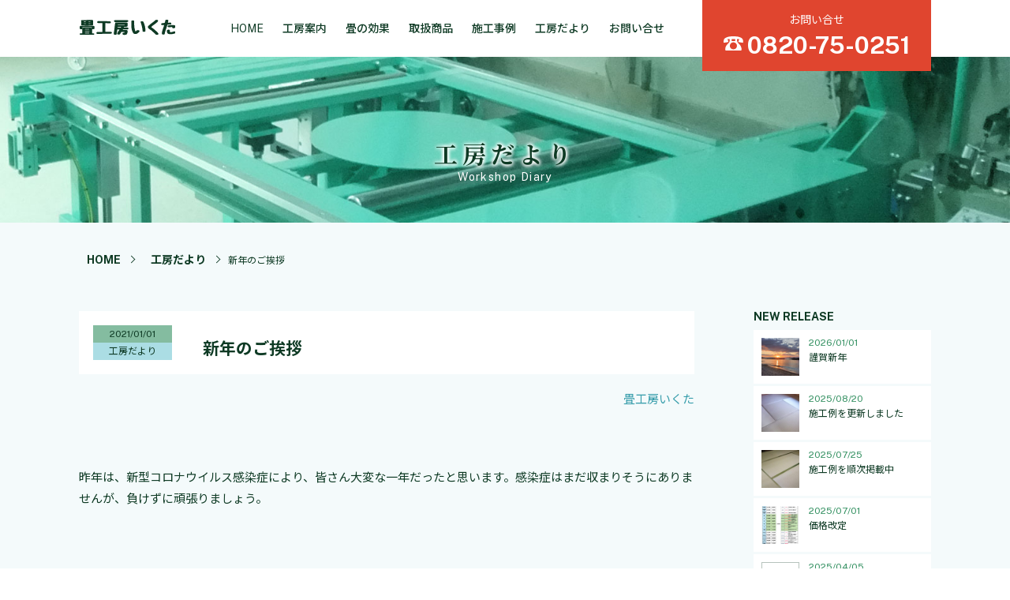

--- FILE ---
content_type: text/html; charset=UTF-8
request_url: https://tatamikoubou-ikuta.com/diary/665/
body_size: 13173
content:
<!DOCTYPE html>
<html lang="ja" prefix="og: http://ogp.me/ns#">
  <head>
    <meta http-equiv="X-UA-Compatible" content="IE=edge,chrome=1">
    <meta name="format-detection" content="telephone=no">
    <meta charset="UTF-8" />
    <title>新年のご挨拶 | 畳工房いくた</title>
    <meta name="description" content="山口県周防大島町にて、創業50年を超える老舗の畳店です。見積もり相談・家具の移動は無料で行っていますので、お気軽にご相談ください">
    <meta name="keywords" content="">
    <link rel="shortcut icon" href="https://tatamikoubou-ikuta.com/ikuta/wp-content/themes/ikuta/images/favicon.ico" />
    <link rel="stylesheet" type="text/css" media="all" href="https://tatamikoubou-ikuta.com/ikuta/wp-content/themes/ikuta/style.css?ver01" />
    <script language="JavaScript" type="text/javascript" src="https://tatamikoubou-ikuta.com/ikuta/wp-content/themes/ikuta/script/jquery.min.js"></script>
    <script language="JavaScript" type="text/javascript" src="https://tatamikoubou-ikuta.com/ikuta/wp-content/themes/ikuta/script/jquery.bxslider.js"></script>
    <script language="JavaScript" type="text/javascript" src="https://tatamikoubou-ikuta.com/ikuta/wp-content/themes/ikuta/script/lightbox.min.js"></script>
    <script language="JavaScript" type="text/javascript" src="https://tatamikoubou-ikuta.com/ikuta/wp-content/themes/ikuta/script/functions.js"></script>
<!-- facebook OGP -->
    <meta property="og:title" content="新年のご挨拶" />
    <meta property="og:type" content="article" />
    <meta property="og:url" content="https://tatamikoubou-ikuta.com/diary/665/" />
    <meta property="og:description" content="昨年は、新型コロナウイルス感染症により、皆さん大変な一年だったと思います。感染症はまだ収まりそうにありませんが、負けずに頑張りましょう。 畳一枚一枚、心を込めて作ってまいります。本年も宜しくお願いいたします。 　　　　　 [&#8230;]" />
    <meta property="og:site_name" content="畳工房いくた" />
    <meta property="og:image" content="https://tatamikoubou-ikuta.com/og/index.jpg" />
    <meta property="og:locale" content="ja_JP" />
  </head>
<!-- header -->
  <body class="common">
    <div class="wrapper">
      <header>
        <div class="navbody">
          <div class="inner">
            <h1><img src="https://tatamikoubou-ikuta.com/ikuta/wp-content/themes/ikuta/images/logo.svg" alt="畳工房いくた" /><span>畳工房いくた</span></h1>
<!-- nav -->
            <nav>
              <ul>
                <li><a href="https://tatamikoubou-ikuta.com">HOME</a></li>
                <li>
                  <a href="https://tatamikoubou-ikuta.com/about/">工房案内</a>
                </li>
                <li>
                  <a href="https://tatamikoubou-ikuta.com/tatami/">畳の効果</a>
                </li>
                <li>
                  <a href="https://tatamikoubou-ikuta.com/items/">取扱商品</a>
                </li>
                <li>
                  <a href="https://tatamikoubou-ikuta.com/works">施工事例</a>
                </li>
                <li>
                  <a href="https://tatamikoubou-ikuta.com/diary/">工房だより</a>
                </li>
                <li><a href="JavaScript:mail_to()">お問い合せ</a></li>
              </ul>
            </nav>
<!-- end_nav -->
            <div class="head_tel">
              <p>お問い合せ
                <span>0820-75-0251</span>
              </p>
            </div>
          </div>
        </div>
        <div class="header_img">
          <img src="https://tatamikoubou-ikuta.com/ikuta/wp-content/uploads/cat_img.jpg" alt="新年のご挨拶" />
            <h2>工房だより<span>Workshop Diary</span></h2>
        </div>
      </header>

<!-- wrap -->
      <div class="wrap">
<!-- inner -->
        <div class="inner">
          <div id="breadcrumb" class="clearfix"><ul><li><a href="https://tatamikoubou-ikuta.com">HOME</a></li><li><a href="https://tatamikoubou-ikuta.com/diary/">工房だより</a></li><li>新年のご挨拶</li></ul></div>
<!-- postbody -->
        <div class="postbody">
          <div class="post">
            <div class="post_tit">
              <p><span>2021/01/01</span>
                <span><a href="https://tatamikoubou-ikuta.com/diary/" rel="category tag">工房だより</a></span>
              </p>
              <h3>新年のご挨拶</h3>
            </div>
            <p class="author">畳工房いくた</p>
            
<p>昨年は、新型コロナウイルス感染症により、皆さん大変な一年だったと思います。感染症はまだ収まりそうにありませんが、負けずに頑張りましょう。</p>



<p></p>



<p></p>



<p>畳一枚一枚、心を込めて作ってまいります。本年も宜しくお願いいたします。</p>



<figure class="wp-block-image size-large is-resized"><img fetchpriority="high" decoding="async" src="/ikuta/wp-content/uploads/DSC_1013.jpg" alt="" class="wp-image-668" width="538" height="404"/></figure>



<p>　　　　　　</p>



<p>   　　　　　皆様の健康とご多幸をお祈りしております。</p>
<br class="clear" />
          </div>
          <div class="wp-pagenavi">
                      </div>
        </div>
<!-- end_postbody -->
<!-- sidebar -->
        <div class="sidebar">
            <h4>NEW RELEASE</h4>
            <ul class="news">
            <li><img src="https://tatamikoubou-ikuta.com/ikuta/wp-content/uploads/20260101_0724241-240x240.jpg" />              <p><span>2026/01/01</span>
                <a href="https://tatamikoubou-ikuta.com/diary/1639/">謹賀新年</a></p>
            </li>
            <li><img src="https://tatamikoubou-ikuta.com/ikuta/wp-content/uploads/DSC_4063-1-240x240.jpg" />              <p><span>2025/08/20</span>
                <a href="https://tatamikoubou-ikuta.com/diary/1604/">施工例を更新しました</a></p>
            </li>
            <li><img src="https://tatamikoubou-ikuta.com/ikuta/wp-content/uploads/DSC_3995-240x240.jpg" />              <p><span>2025/07/25</span>
                <a href="https://tatamikoubou-ikuta.com/diary/1601/">施工例を順次掲載中</a></p>
            </li>
            <li><img src="https://tatamikoubou-ikuta.com/ikuta/wp-content/uploads/1750-240x240.jpg" />              <p><span>2025/07/01</span>
                <a href="https://tatamikoubou-ikuta.com/diary/information/1621/">価格改定</a></p>
            </li>
            <li><div></div>              <p><span>2025/04/05</span>
                <a href="https://tatamikoubou-ikuta.com/diary/1599/">施工例を追加しました</a></p>
            </li>
            <li><img src="https://tatamikoubou-ikuta.com/ikuta/wp-content/uploads/DSC_3745-240x240.jpg" />              <p><span>2025/03/10</span>
                <a href="https://tatamikoubou-ikuta.com/diary/1593/">施工例です</a></p>
            </li>
            <li><img src="https://tatamikoubou-ikuta.com/ikuta/wp-content/uploads/DSC_3655-240x240.jpg" />              <p><span>2025/01/15</span>
                <a href="https://tatamikoubou-ikuta.com/diary/1589/">施工例を追加しました</a></p>
            </li>
            <li><img src="https://tatamikoubou-ikuta.com/ikuta/wp-content/uploads/DSC_3559-1-240x240.jpg" />              <p><span>2024/12/10</span>
                <a href="https://tatamikoubou-ikuta.com/diary/1470/">施工例です</a></p>
            </li>
            <li><img src="https://tatamikoubou-ikuta.com/ikuta/wp-content/uploads/DSC_3357-240x240.jpg" />              <p><span>2024/11/25</span>
                <a href="https://tatamikoubou-ikuta.com/diary/1464/">施工例です</a></p>
            </li>
            <li><div></div>              <p><span>2024/10/10</span>
                <a href="https://tatamikoubou-ikuta.com/diary/1454/">施工例を追加しています</a></p>
            </li>
            </ul>
            <h4>CATEGORY</h4>
            <ul>
              	<li class="cat-item cat-item-7"><a href="https://tatamikoubou-ikuta.com/diary/information/">お知らせ</a> (36)
</li>
            </ul>
            <h4>ARCHIVES</h4>
            <ul>
              	<li><a href='https://tatamikoubou-ikuta.com/date/2026/01/'>2026年1月</a>&nbsp;(1)</li>
	<li><a href='https://tatamikoubou-ikuta.com/date/2025/08/'>2025年8月</a>&nbsp;(1)</li>
	<li><a href='https://tatamikoubou-ikuta.com/date/2025/07/'>2025年7月</a>&nbsp;(2)</li>
	<li><a href='https://tatamikoubou-ikuta.com/date/2025/04/'>2025年4月</a>&nbsp;(1)</li>
	<li><a href='https://tatamikoubou-ikuta.com/date/2025/03/'>2025年3月</a>&nbsp;(1)</li>
	<li><a href='https://tatamikoubou-ikuta.com/date/2025/01/'>2025年1月</a>&nbsp;(1)</li>
	<li><a href='https://tatamikoubou-ikuta.com/date/2024/12/'>2024年12月</a>&nbsp;(1)</li>
	<li><a href='https://tatamikoubou-ikuta.com/date/2024/11/'>2024年11月</a>&nbsp;(1)</li>
	<li><a href='https://tatamikoubou-ikuta.com/date/2024/10/'>2024年10月</a>&nbsp;(1)</li>
	<li><a href='https://tatamikoubou-ikuta.com/date/2024/09/'>2024年9月</a>&nbsp;(1)</li>
	<li><a href='https://tatamikoubou-ikuta.com/date/2024/08/'>2024年8月</a>&nbsp;(1)</li>
	<li><a href='https://tatamikoubou-ikuta.com/date/2024/07/'>2024年7月</a>&nbsp;(1)</li>
	<li><a href='https://tatamikoubou-ikuta.com/date/2024/05/'>2024年5月</a>&nbsp;(1)</li>
	<li><a href='https://tatamikoubou-ikuta.com/date/2024/03/'>2024年3月</a>&nbsp;(1)</li>
	<li><a href='https://tatamikoubou-ikuta.com/date/2024/01/'>2024年1月</a>&nbsp;(2)</li>
	<li><a href='https://tatamikoubou-ikuta.com/date/2023/12/'>2023年12月</a>&nbsp;(1)</li>
	<li><a href='https://tatamikoubou-ikuta.com/date/2023/11/'>2023年11月</a>&nbsp;(1)</li>
	<li><a href='https://tatamikoubou-ikuta.com/date/2023/09/'>2023年9月</a>&nbsp;(1)</li>
	<li><a href='https://tatamikoubou-ikuta.com/date/2023/08/'>2023年8月</a>&nbsp;(1)</li>
	<li><a href='https://tatamikoubou-ikuta.com/date/2023/07/'>2023年7月</a>&nbsp;(2)</li>
	<li><a href='https://tatamikoubou-ikuta.com/date/2023/06/'>2023年6月</a>&nbsp;(2)</li>
	<li><a href='https://tatamikoubou-ikuta.com/date/2023/05/'>2023年5月</a>&nbsp;(4)</li>
	<li><a href='https://tatamikoubou-ikuta.com/date/2023/04/'>2023年4月</a>&nbsp;(1)</li>
	<li><a href='https://tatamikoubou-ikuta.com/date/2023/03/'>2023年3月</a>&nbsp;(2)</li>
	<li><a href='https://tatamikoubou-ikuta.com/date/2023/02/'>2023年2月</a>&nbsp;(1)</li>
	<li><a href='https://tatamikoubou-ikuta.com/date/2023/01/'>2023年1月</a>&nbsp;(3)</li>
	<li><a href='https://tatamikoubou-ikuta.com/date/2022/12/'>2022年12月</a>&nbsp;(2)</li>
	<li><a href='https://tatamikoubou-ikuta.com/date/2022/11/'>2022年11月</a>&nbsp;(2)</li>
	<li><a href='https://tatamikoubou-ikuta.com/date/2022/10/'>2022年10月</a>&nbsp;(2)</li>
	<li><a href='https://tatamikoubou-ikuta.com/date/2022/09/'>2022年9月</a>&nbsp;(2)</li>
	<li><a href='https://tatamikoubou-ikuta.com/date/2022/08/'>2022年8月</a>&nbsp;(2)</li>
	<li><a href='https://tatamikoubou-ikuta.com/date/2022/07/'>2022年7月</a>&nbsp;(4)</li>
	<li><a href='https://tatamikoubou-ikuta.com/date/2022/06/'>2022年6月</a>&nbsp;(3)</li>
	<li><a href='https://tatamikoubou-ikuta.com/date/2022/05/'>2022年5月</a>&nbsp;(2)</li>
	<li><a href='https://tatamikoubou-ikuta.com/date/2022/03/'>2022年3月</a>&nbsp;(1)</li>
	<li><a href='https://tatamikoubou-ikuta.com/date/2022/01/'>2022年1月</a>&nbsp;(1)</li>
	<li><a href='https://tatamikoubou-ikuta.com/date/2021/12/'>2021年12月</a>&nbsp;(1)</li>
	<li><a href='https://tatamikoubou-ikuta.com/date/2021/11/'>2021年11月</a>&nbsp;(1)</li>
	<li><a href='https://tatamikoubou-ikuta.com/date/2021/09/'>2021年9月</a>&nbsp;(1)</li>
	<li><a href='https://tatamikoubou-ikuta.com/date/2021/08/'>2021年8月</a>&nbsp;(1)</li>
	<li><a href='https://tatamikoubou-ikuta.com/date/2021/07/'>2021年7月</a>&nbsp;(1)</li>
	<li><a href='https://tatamikoubou-ikuta.com/date/2021/06/'>2021年6月</a>&nbsp;(1)</li>
	<li><a href='https://tatamikoubou-ikuta.com/date/2021/04/'>2021年4月</a>&nbsp;(1)</li>
	<li><a href='https://tatamikoubou-ikuta.com/date/2021/03/'>2021年3月</a>&nbsp;(2)</li>
	<li><a href='https://tatamikoubou-ikuta.com/date/2021/01/'>2021年1月</a>&nbsp;(3)</li>
	<li><a href='https://tatamikoubou-ikuta.com/date/2020/11/'>2020年11月</a>&nbsp;(1)</li>
	<li><a href='https://tatamikoubou-ikuta.com/date/2020/09/'>2020年9月</a>&nbsp;(1)</li>
	<li><a href='https://tatamikoubou-ikuta.com/date/2020/07/'>2020年7月</a>&nbsp;(2)</li>
	<li><a href='https://tatamikoubou-ikuta.com/date/2020/06/'>2020年6月</a>&nbsp;(2)</li>
	<li><a href='https://tatamikoubou-ikuta.com/date/2019/11/'>2019年11月</a>&nbsp;(2)</li>
            </ul>
          </div>
<!-- end_sidebar -->
        </div><br class="clear" />
<!-- end_inner -->
      </div>
<!-- end_wrap -->

    <div id="pagetop"></div>

<!-- footer -->
    <footer>
      <p>畳工房 いくた　　〒742-2516　山口県大島郡周防大島町大字和田1383　TEL : 0820-75-0251　FAX : 0820-75-1744　　　©2019-2026 Tatami Kobo Ikuta.</p>
    </footer>
<!-- end_footer -->
  </body>
</html>

--- FILE ---
content_type: text/css
request_url: https://tatamikoubou-ikuta.com/ikuta/wp-content/themes/ikuta/style.css?ver01
body_size: 34326
content:
@charset "UTF-8";
@import url("https://fonts.googleapis.com/css?family=Noto+Sans+JP:400,500,700|Noto+Serif+JP:400,500,700|Public+Sans:400,700&display=swap");
/*
  Theme Name: 畳工房いくた様オリジナルV2
  Author: WITZpresentation
  Author URI: http://witz-web.com
  Description: 畳工房いくた様テーマ
  Version: 1.0
*/
* {
  color: #0e3a24;
  font-family: "Public Sans", "Noto Sans JP", "Hiragino Sans", "ヒラギノ角ゴ ProN W3", "Hiragino Kaku Gothic Pro", "Meiryo", sans-serif;
  margin: 0px;
  padding: 0px;
  line-height: 1em;
  font-size: 14px;
  -moz-box-sizing: border-box;
  -webkit-box-sizing: border-box;
  box-sizing: border-box;
}

html {
  overflow: auto;
}

body {
  text-align: center;
  margin: 0px auto;
  background: #fff;
  overflow: hidden;
  min-width: 1080px;
  position: relative;
}

p {
  font-feature-settings: "pwid";
}

img {
  height: auto;
}

a img {
  border: 0px;
}

a:hover {
  color: #339061;
}

a[href^="tel:"] {
  pointer-events: none;
  text-decoration: none;
  cursor: default;
}

li {
  list-style-type: none;
}

.inner {
  position: relative;
  text-align: center;
  margin: 0px auto;
  width: 1080px;
}

/* ============================================================================== */
/* header */
/* ============================================================================== */
header .inner {
  height: 72px;
}

.inner h1 {
  position: absolute;
  top: 24px;
  left: 0px;
}
.inner h1 img {
  width: 122px;
  height: 21px;
}
.inner h1 span {
  display: none;
}

nav {
  margin-left: 180px;
  position: absolute;
  z-index: 1000;
}
nav ul {
  font-size: 0px;
  letter-spacing: -0.4em;
  word-spacing: -0.4em;
  display: flex;
  flex-wrap: wrap;
}
nav li a {
  display: block;
  line-height: 72px;
  vertical-align: middle;
  font-size: 9pt;
  letter-spacing: normal;
  word-spacing: normal;
  display: inline-block;
  padding: 0px 12px;
  text-decoration: none;
  font-size: 14px;
  font-weight: 500;
}

.head_tel {
  position: absolute;
  top: 0px;
  right: 0px;
  background: #e0452f;
  color: #fff;
  padding: 18px;
  width: 290px;
  z-index: 10;
}
.head_tel p {
  color: #fff;
}
.head_tel span {
  display: block;
  font-size: 30px;
  font-weight: 700;
  color: #fff;
  margin-top: 10px;
}
.head_tel span:before {
  content: "";
  display: inline-block;
  width: 25px;
  height: 25px;
  background: url(images/tel_ico.svg) no-repeat 0px 3px;
  background-size: 25px;
  margin-right: 5px;
}

/* ============================================================================== */
/* front-page
/* ============================================================================== */
.home h2 {
  font-size: 21px;
  font-family: "Noto Serif JP", "Hiragino Mincho Pro", "游明朝", "HG明朝E", "ＭＳ Ｐ明朝", "ＭＳ 明朝", serif;
  text-align: center;
}
.home h2 span {
  display: block;
  color: #339061;
  font-family: "Noto Serif JP", "Hiragino Mincho Pro", "游明朝", "HG明朝E", "ＭＳ Ｐ明朝", "ＭＳ 明朝", serif;
  font-weight: 400;
  padding: 8px 0px 18px 0px;
  font-size: 13px;
}
.home header {
  width: 100%;
  height: 790px;
  overflow: hidden;
  margin-bottom: 48px;
}
.home header .inner {
  position: absolute;
  top: 0px;
  left: 50%;
  margin-left: -540px;
  z-index: 1000;
}
.home nav {
  margin-left: 0px;
  top: 12px;
}
.home nav a {
  color: #fff;
}
.home .inner h1 {
  display: none;
}

.start_h1 {
  position: absolute;
  top: 620px;
  left: 50%;
  margin-left: -180px;
  z-index: 100;
}
.start_h1 h1 {
  display: block;
}
.start_h1 h1 span {
  display: none;
}
.start_h1 h1 img {
  width: 360px;
  height: 62px;
  margin-bottom: 10px;
}
.start_h1 .descript {
  width: 360px;
  color: #fff;
  font-size: 18px;
}

.bxslider {
  position: absolute;
  height: 758px;
  overflow: hidden;
  display: flex;
  /* 要素をflexboxに対応させる */
  align-items: center;
  /* 縦方向の中央揃え */
  justify-content: center;
  /* 横方向の中央揃え */
  flex-direction: column;
  /* 子要素の並びを上から下にする（要素の改行に対応） */
}
.bxslider img {
  width: 100vw;
  min-width: 1200px;
}

_:-ms-lang(x)::-ms-backdrop, .bxslider {
  /* IE11 huck */
  display: block;
}

.item_list {
  width: 1080px;
  border: 1px solid #dadada;
  font-size: 0px;
  letter-spacing: -0.4em;
  word-spacing: -0.4em;
  display: flex;
  flex-wrap: wrap;
  margin-bottom: 60px;
}
.item_list li {
  font-size: 9pt;
  letter-spacing: normal;
  word-spacing: normal;
  display: inline-block;
  border-right: 1px solid #dadada;
  width: 25%;
}
.item_list li a {
  display: block;
  text-decoration: none;
}
.item_list li a:hover {
  opacity: 0.7;
}
.item_list li img {
  width: 100%;
}
.item_list li p {
  margin: 10px auto 0px auto;
  font-family: "Noto Serif JP", "Hiragino Mincho Pro", "游明朝", "HG明朝E", "ＭＳ Ｐ明朝", "ＭＳ 明朝", serif !important;
  padding-bottom: 0px !important;
  text-align: center;
}
.item_list li h4 {
  font-size: 18px;
  margin: 5px auto 18px auto;
  font-family: "Noto Serif JP", "Hiragino Mincho Pro", "游明朝", "HG明朝E", "ＭＳ Ｐ明朝", "ＭＳ 明朝", serif;
  font-weight: 500;
}
.item_list li:nth-of-type(4n) {
  border-right: 0px;
}

.topic {
  background: #d5e4df;
  padding-bottom: 60px;
}
.topic .inner {
  width: 1140px;
}
.topic table {
  width: 100%;
  border-collapse: separate;
  border-spacing: 30px;
}
.topic table td {
  background: #fff;
  width: 340px;
  min-height: 240px;
  vertical-align: top;
}
.topic table td.no_margin {
  margin-right: 0px;
}
.topic table td.col2 {
  width: 710px;
}

.news {
  padding: 12px 18px 18px 18px;
}
.news li {
  text-align: left;
  min-height: 60px;
  overflow: hidden;
  margin-bottom: 10px;
}
.news li div {
  width: 48px;
  height: 48px;
  border: 1px solid rgba(14, 58, 36, 0.3);
  background: linear-gradient(-45deg, transparent 49%, rgba(14, 58, 36, 0.3) 49%, rgba(14, 58, 36, 0.3) 50%, transparent 50%, transparent);
  float: left;
}
.news li img {
  width: 48px;
  height: 48px;
  float: left;
}
.news li p {
  padding-left: 70px;
  line-height: 1.35em;
}
.news li p a {
  text-decoration: none;
  line-height: 1.35em;
}
.news li p span {
  display: block;
  color: #339061;
  font-size: 12px;
}
.news li p span a {
  color: #339061;
  font-size: 12px;
}

.td1 {
  background: url(images/home_map.png) no-repeat !important;
  background-size: contain;
  height: 340px;
  border: 12px solid #fff;
}
.td1 h4 {
  font-size: 25px;
  font-family: "Noto Serif JP", "Hiragino Mincho Pro", "游明朝", "HG明朝E", "ＭＳ Ｐ明朝", "ＭＳ 明朝", serif;
  font-weight: 500;
  margin-bottom: 10px;
  padding: 48px 0px 12px 0px;
}
.td1 div {
  text-align: right;
  margin-right: 18px;
}
.td1 div span {
  display: inline-block;
  padding: 7px 10px;
  margin-left: 7px;
  border-radius: 5px;
  background: #e0452f;
  color: #fff;
  font-weight: 700;
  line-height: 1em;
}
.td1 p {
  font-size: 12px !important;
  text-align: right;
  font-weight: 400;
  padding-right: 18px;
  margin-top: 150px;
  margin-bottom: 18px;
}
.td1 p strong {
  display: block;
  font-size: 32px !important;
  font-weight: 700;
  margin-bottom: 3px;
}
.td1 p strong:before {
  content: "";
  display: inline-block;
  width: 25px;
  height: 25px;
  background: url(images/tel_ico2.svg) no-repeat 0px 5px;
  background-size: 25px;
  margin-right: 5px;
}

.td2 h2 {
  padding-top: 24px !important;
}

.td3 {
  vertical-align: bottom !important;
  background: url(images/topic_bg1.jpg) no-repeat !important;
  background-size: contain;
}
.td3 h4 {
  color: #fff;
  font-family: "Noto Serif JP", "Hiragino Mincho Pro", "游明朝", "HG明朝E", "ＭＳ Ｐ明朝", "ＭＳ 明朝", serif;
  font-size: 24px;
}
.td3 h4 span {
  color: #bbf70a;
  font-size: 18px;
  font-family: "Noto Serif JP", "Hiragino Mincho Pro", "游明朝", "HG明朝E", "ＭＳ Ｐ明朝", "ＭＳ 明朝", serif;
  display: block;
  padding: 12px 0px 18px 0px;
}
.td3 a {
  display: block;
  width: 180px;
  padding: 8px;
  margin: 0px 80px 5px 80px;
  color: #339061;
  background: rgba(255, 255, 255, 0.7);
  border: 1px solid #339061;
  text-decoration: none;
  font-weight: bold;
}
.td3 a:last-of-type {
  margin-bottom: 24px;
}

.td4 {
  vertical-align: middle !important;
  background: url(images/topic_bg2.jpg) no-repeat !important;
  background-size: contain;
}
.td4 a {
  display: block;
  width: 180px;
  background: #e0452f;
  border: 1px solid #e0452f;
  color: #fff;
  text-decoration: none;
  font-weight: 700;
  padding: 12px 48px;
  letter-spacing: 0.2em;
  margin: 90px auto;
}
.td4 a:hover {
  background: #fff;
  color: #e0452f;
}

.td5 {
  position: relative;
  vertical-align: middle;
  background: url(images/topic_bg5.jpg) no-repeat #fff !important;
  background-size: 340px !important;
}
.td5 h4 {
  font-size: 27px;
  font-weight: 500;
  font-family: "Noto Serif JP", "Hiragino Mincho Pro", "游明朝", "HG明朝E", "ＭＳ Ｐ明朝", "ＭＳ 明朝", serif;
  color: #266a48;
  -webkit-writing-mode: vertical-rl;
  -ms-writing-mode: tb-rl;
  writing-mode: vertical-rl;
  position: absolute;
  top: 24px;
  right: 18px;
}
.td5 p {
  width: 240px;
  line-height: 1.5em !important;
  font-size: 12px !important;
  text-align: left;
  margin-left: 380px;
  padding-top: 30px;
  padding-bottom: 18px !important;
}
.td5 a {
  display: inline-block;
  padding: 8px 16px;
  margin-left: 290px;
  margin-bottom: 24px;
  color: #339061;
  border: 1px solid #339061;
  text-decoration: none;
}

.fix-nav {
  background: rgba(255, 255, 255, 0.9);
  position: fixed;
  top: 0px;
  height: 72px;
  width: 100vw;
  z-index: 100000;
  transition: 0.3s;
}
.fix-nav .start_h1 {
  display: none;
}
.fix-nav .inner h1 {
  display: block !important;
}
.fix-nav nav {
  top: 0px;
  margin-left: 180px !important;
}
.fix-nav nav li a {
  color: #0e3a24 !important;
}
.fix-nav nav li a:hover {
  color: #339061 !important;
}
.fix-nav .head_tel {
  height: 72px;
  padding: 12px;
  margin-right: 8px;
}
.fix-nav .head_tel p {
  font-size: 12px;
}
.fix-nav .head_tel p span {
  font-size: 24px;
}
.fix-nav .head_tel p span:before {
  width: 21px;
  height: 21px;
  background-size: 21px;
}

/* ============================================================================== */
/* common
/* ============================================================================== */
.header_img {
  height: 210px;
  overflow: hidden;
  position: relative;
}
.header_img img {
  display: flex;
  /* 要素をflexboxに対応させる */
  align-items: center;
  /* 縦方向の中央揃え */
  justify-content: center;
  /* 横方向の中央揃え */
  flex-direction: column;
  /* 子要素の並びを上から下にする（要素の改行に対応） */
  width: 100%;
  min-width: 1200px;
}
.header_img h2 {
  position: absolute;
  width: 360px;
  font-family: "Noto Serif JP", "Hiragino Mincho Pro", "游明朝", "HG明朝E", "ＭＳ Ｐ明朝", "ＭＳ 明朝", serif;
  bottom: 50%;
  right: 50%;
  font-size: 30px;
  margin-bottom: -54px;
  margin-right: -180px;
  letter-spacing: 0.2em;
  text-shadow: #fff 1px 1px 5px, #fff -1px 1px 5px, #fff 1px -1px 5px, #fff -1px -1px 5px;
}
.header_img h2 span {
  display: block;
  color: #fff;
  font-weight: 400;
  margin-top: 8px;
  letter-spacing: 0.1em;
  text-shadow: none;
}

_:-ms-lang(x)::-ms-backdrop, .bxslider {
  /* IE11 huck */
  display: block;
}

.chil_nav {
  position: absolute;
  bottom: 10px;
  left: 50%;
  width: 400px;
  margin-left: -200px;
}
.chil_nav li {
  width: 180px;
  display: inline-block;
}
.chil_nav li a {
  background: #0e3a24;
  padding: 8px 10px;
  font-size: 14px;
  display: block;
  color: #fff;
  text-decoration: none;
  border: 1px solid #0e3a24;
}
.chil_nav li a:hover {
  background: rgba(255, 255, 255, 0.5);
  color: #0e3a24;
}
.chil_nav li.active a {
  background: rgba(255, 255, 255, 0.5);
  color: #0e3a24;
}

.wrap {
  background: rgba(144, 201, 209, 0.1);
  padding: 48px 0px;
}
.wrap h3 {
  font-size: 21px;
  margin-bottom: 24px;
  margin-top: 60px;
}
.wrap img {
  max-width: 100%;
}

.comm_txt {
  width: 880px;
  margin: auto 100px;
  text-align: left;
}

.x2, .x3, .x4 {
  font-size: 0px;
  letter-spacing: -0.4em;
  word-spacing: -0.4em;
  display: flex;
  flex-wrap: wrap;
}
.x2 li, .x3 li, .x4 li {
  font-size: 9pt;
  letter-spacing: normal;
  word-spacing: normal;
  display: inline-block;
  font-size: 15px;
  line-height: 1.5em;
}
.x2 li img, .x3 li img, .x4 li img {
  width: 100%;
}

.x2 li {
  width: 520px;
  margin-right: 40px;
  margin-bottom: 40px;
}
.x2 li:nth-of-type(even) {
  margin-right: 0px;
}

.x3 li {
  width: 330px;
  margin-right: 45px;
  margin-bottom: 45px;
}
.x3 li:nth-of-type(3n) {
  margin-right: 0px;
}

.x4 li {
  width: 248px;
  margin-right: 29px;
  margin-bottom: 30px;
}
.x4 li:nth-of-type(4n) {
  margin-right: 0px;
}

.wp-pagenavi {
  margin: 24px auto 60px auto;
}

.wp-pagenavi .page, .wp-pagenavi .nextlink, .wp-pagenavi .prevlink {
  display: inline-block;
  padding: 8px 5px 3px 5px;
  min-width: 32px;
  height: 32px;
  background: #339061;
  color: #fff;
  border-radius: 16px;
  margin: 1px;
  text-decoration: none;
}
.wp-pagenavi .page:hover, .wp-pagenavi .nextlink:hover, .wp-pagenavi .prevlink:hover {
  background: #fff;
  color: #339061;
}

.wp-pagenavi .current {
  background: #ccc;
}

/* ============================================================================== */
/* page */
/* ============================================================================== */
.post {
  text-align: left;
}
.post .sub_nav {
  font-size: 0px;
  letter-spacing: -0.4em;
  word-spacing: -0.4em;
  display: flex;
  flex-wrap: wrap;
  width: 720px;
  margin: 0px 180px;
}
.post .sub_nav li {
  font-size: 9pt;
  letter-spacing: normal;
  word-spacing: normal;
  display: inline-block;
  width: 240px;
  padding: 10px;
  margin: 10px auto 48px auto;
  text-align: center;
}
.post .sub_nav li a {
  width: 100%;
  display: block;
  background: #266a48;
  border: 1px solid #266a48;
  color: #fff;
  padding: 12px;
  text-decoration: none;
  font-weight: bold;
  border-radius: 10px;
  font-size: 16px;
}
.post .sub_nav li a:hover {
  background: none;
  color: #266a48;
}
.post h3, .post h4, .post h6 {
  text-align: center;
  line-height: 1.35em;
}
.post h3 span.green, .post h4 span.green, .post h6 span.green {
  background: #339061;
  padding: 3px 10px;
  color: #fff;
  margin-left: 10px;
  font-size: 16px;
  border-radius: 8px;
}
.post h3 sup, .post h4 sup, .post h6 sup {
  font-weight: normal;
  color: #339061;
}
.post p {
  line-height: 1.8em;
  font-size: 15px;
  padding-bottom: 36px;
}
.post p i {
  background: #e0452f;
  font-weight: bold;
  color: #fff;
  display: inline-block;
  padding: 5px 10px;
  margin-right: 5px;
  border-radius: 3px;
  font-style: normal;
}
.post h3 {
  font-size: 21px;
  margin-bottom: 24px;
  margin-top: 60px;
}
.post h4 {
  color: #339061;
  font-size: 18px;
  margin-bottom: 12px;
}
.post h4 a {
  color: #339061;
  font-size: 18px;
}
.post h6 {
  font-size: 32px;
  margin: 18px auto;
  font-family: "Noto Serif JP", "Hiragino Mincho Pro", "游明朝", "HG明朝E", "ＭＳ Ｐ明朝", "ＭＳ 明朝", serif;
  color: #339061;
}
.post .list li {
  padding-left: 1em;
  position: relative;
}
.post .list li:before {
  position: absolute;
  display: inline-block;
  content: "•";
  color: #339061;
  font-size: 22px;
  padding-top: 5px;
  margin-left: -0.6em;
}
.post .list li h4 {
  text-align: left;
}

/* about ======================================================================== */
#about h6 {
  margin: 48px auto 64px auto;
}

.features img {
  margin-bottom: 18px;
}
.features h4 {
  color: #339061;
  font-size: 18px;
  margin-bottom: 12px;
}
.features p {
  text-align: left;
}

.about_copy {
  position: relative;
  text-align: center;
}
.about_copy h5 {
  font-family: "Noto Serif JP", "Hiragino Mincho Pro", "游明朝", "HG明朝E", "ＭＳ Ｐ明朝", "ＭＳ 明朝", serif;
  font-size: 30px;
  position: absolute;
  bottom: 80px;
  left: 50%;
  margin-left: -50%;
  width: 1080px;
  color: #fff;
}

.w_box {
  background: #fff;
  padding: 24px;
  margin-left: 50px;
  margin-bottom: 60px;
  width: 980px;
}
.w_box dt {
  padding: 16px 10px;
  float: left;
  width: 120px;
  line-height: 1.5em;
  text-align: left;
}
.w_box dd {
  border-bottom: 1px solid rgba(14, 58, 36, 0.3);
  padding: 16px 10px 16px 120px;
  text-align: left;
  line-height: 1.5em;
}
.w_box dd:last-of-type {
  border-bottom: none;
}

.free_service {
  font-size: 0px;
  letter-spacing: -0.4em;
  word-spacing: -0.4em;
  display: flex;
  flex-wrap: wrap;
  margin: 0px 60px;
  text-align: center;
}
.free_service li {
  font-size: 9pt;
  letter-spacing: normal;
  word-spacing: normal;
  display: inline-block;
  width: 300px;
  margin-right: 30px;
  border: 1px solid #339061;
  border-radius: 16px;
  padding: 24px;
  font-size: 18px;
  font-weight: 700;
  color: #339061;
}
.free_service li img {
  width: 60px;
  height: 42px;
  display: block;
  margin: 0px 100px;
  margin-bottom: 18px;
}
.free_service li:last-of-type {
  margin-right: 0px;
}

.area {
  text-align: center;
}
.area strong {
  font-size: 19px;
  display: block;
  padding: 36px 0px 18px 0px;
}

.credit img {
  width: auto;
  height: 40px;
  margin: 10px 3px 0px 3px;
}

.history dt {
  width: 180px;
}
.history dd {
  padding-left: 180px;
}

.profile {
  margin-top: -96px;
}

iframe {
  width: 980px;
  height: 360px;
  border: 0px;
}

/* tatami ======================================================================= */
.tatami_tit {
  position: relative;
  width: 1080px;
  height: 440px;
  overflow: hidden;
}
.tatami_tit h3 {
  position: absolute;
  bottom: 180px;
  left: 50%;
  margin-left: -50%;
  font-size: 30px;
  font-family: "Noto Serif JP", "Hiragino Mincho Pro", "游明朝", "HG明朝E", "ＭＳ Ｐ明朝", "ＭＳ 明朝", serif;
  width: 1080px;
  font-weight: 500;
}

.igusa_point {
  margin-top: 24px;
  margin-bottom: 24px;
}
.igusa_point li {
  background: #fff;
  border-radius: 12px;
  padding: 32px 10px 10px 10px;
  border: 1px solid rgba(51, 144, 97, 0.4);
  position: relative;
  width: 262px !important;
  margin-right: 10px !important;
  margin-bottom: 48px;
}
.igusa_point li h4 {
  position: absolute;
  top: -10px;
  left: 12px;
  border-radius: 10px;
  padding: 8px 12px;
  background: #339061;
  display: inline-block;
  color: #fff;
  font-size: 16px;
}
.igusa_point li p {
  font-size: 13px;
  text-align: left;
  line-height: 1.5em;
  padding-bottom: 0px;
}
.igusa_point li:nth-of-type(4n) {
  margin-right: 0px !important;
}

.tatami_txt2 {
  width: 800px;
  margin: auto 140px;
}

.igusa_val {
  border: 1px solid #a0c1b0;
  border-collapse: collapse;
  counter-reset: igusa;
  margin-bottom: 60px;
}
.igusa_val thead th {
  display: none;
}
.igusa_val th {
  background: rgba(51, 144, 97, 0.2);
  padding: 10px;
  width: 105px;
  text-align: left;
  font-weight: 500;
  border: 1px solid #a0c1b0;
}
.igusa_val td {
  padding: 10px;
  width: 240px;
  vertical-align: top;
  border: 1px solid #a0c1b0;
}
.igusa_val td img {
  width: 240px;
  margin: -10px -10px 0px -10px;
}
.igusa_val td h4 {
  background: #0e3a24;
  color: #fff;
  margin: -2px -10px -10px -10px;
  height: 36px;
  line-height: 36px;
  vertical-align: middle;
}
.igusa_val td h4:before {
  display: inline-block;
  content: "";
  counter-increment: igusa;
  content: counter(igusa);
  margin-right: 5px;
  border: 1px solid #fff;
  padding: 0px !important;
  width: 18px;
  height: 18px;
  margin: 6px;
  line-height: 18px;
  vertical-align: middle;
  border-radius: 12px;
}
.igusa_val tr:last-of-type td {
  text-align: left;
  line-height: 1.35em;
  font-size: 12px;
}

.howto {
  margin-top: 18px;
  counter-reset: howto;
  font-size: 0px;
  letter-spacing: -0.4em;
  word-spacing: -0.4em;
  display: flex;
  flex-wrap: wrap;
  background: #fff;
  padding: 45px 45px 0px 45px;
}
.howto li {
  font-size: 9pt;
  letter-spacing: normal;
  word-spacing: normal;
  display: inline-block;
  width: 310px;
  margin: 10px 10px 20px 10px;
}
.howto li img {
  width: 100%;
}
.howto li h4 {
  margin-bottom: 10px;
  font-size: 15px;
  height: 36px;
  line-height: 36px;
  vertical-align: middle;
}
.howto li h4:before {
  display: inline-block;
  content: "";
  counter-increment: howto;
  content: counter(howto);
  margin-right: 5px;
  border: 1px solid #0e3a24;
  padding: 0px !important;
  width: 18px;
  height: 18px;
  margin: 9px;
  line-height: 18px;
  vertical-align: middle;
  border-radius: 12px;
}
.howto li p {
  line-height: 1.35em;
  text-align: left;
  font-size: 12px;
}
.howto li:nth-of-type(3n) {
  margin-right: 0px;
}

/* item ========================================================================= */
#items .chil_list {
  margin: 24px 80px 60px 80px;
}
#items .chil_list li {
  background: #fff;
  width: 440px !important;
}
#items .chil_list li img {
  margin-bottom: 18px;
  width: 100%;
}
#items .chil_list li p {
  padding: 0px 24px 18px 24px;
}

#pet {
  background: rgba(255, 255, 255, 0.6);
  border-radius: 16px;
  padding: 42px 36px;
  margin-bottom: 48px;
}
#pet h4 {
  font-size: 21px;
  margin-bottom: 16px;
  line-height: 1.25em;
  text-align: left;
}
#pet h4 a {
  font-size: 21px;
  line-height: 1.25em;
}
#pet p {
  text-align: left;
  padding-bottom: 24px;
}
#pet p strong {
  color: #339061;
  font-size: 21px;
  display: block;
  line-height: 1.35em;
  margin-bottom: 12px;
}
#pet ul {
  display: block;
  margin-left: 290px;
  margin-bottom: 36px;
  margin-top: -12px;
}
#pet ul li {
  display: list-item;
  font-size: 14px;
  line-height: 1.5em;
  list-style-type: disc !important;
  width: 100%;
  text-align: left;
  margin-left: 24px;
  margin-bottom: 5px;
}

.special_tatami {
  margin-bottom: 90px;
}
.special_tatami img {
  margin-bottom: 24px;
}
.special_tatami h4 {
  font-size: 21px;
  margin-bottom: 16px;
  line-height: 1.25em;
}
.special_tatami h4 a {
  font-size: 21px;
  line-height: 1.25em;
}
.special_tatami p {
  text-align: left;
  padding-bottom: 18px;
}
.special_tatami p strong {
  color: #339061;
  font-size: 21px;
  display: block;
  line-height: 1.35em;
  margin-bottom: 12px;
}
.special_tatami ul {
  display: block;
  margin-top: -12px;
}
.special_tatami ul li {
  display: list-item;
  font-size: 14px;
  line-height: 1.5em;
  list-style-type: disc !important;
  width: 100%;
  text-align: left;
  margin-left: 18px;
  margin-bottom: 5px;
}

.pet_img {
  width: 270px !important;
  margin-right: 30px;
  float: left;
}

.tatami_color {
  border-radius: 16px;
  border: 1px solid #339061;
  padding: 36px;
  text-align: left;
  margin-bottom: 60px;
}
.tatami_color h4 {
  font-size: 19px;
  margin-bottom: 16px;
}
.tatami_color a {
  background: #339061;
  color: #fff;
  padding: 5px 10px;
  margin-right: 3px;
  display: inline-block;
  text-decoration: none;
  border: 1px solid #339061;
  margin-bottom: 16px;
  vertical-align: middle;
}
.tatami_color a:hover {
  background: none;
  color: #339061;
}

.color_chart {
  width: 520px;
  float: left;
  margin-right: 40px;
}

.tatami_shape {
  width: 440px;
}

.kind_tatami {
  font-size: 0px;
  letter-spacing: -0.4em;
  word-spacing: -0.4em;
  display: flex;
  flex-wrap: wrap;
}
.kind_tatami li {
  font-size: 9pt;
  letter-spacing: normal;
  word-spacing: normal;
  width: 340px;
  margin-right: 30px;
}
.kind_tatami li:nth-of-type(3n) {
  margin-right: 0px;
}
.kind_tatami li img {
  width: 100%;
  margin-bottom: 16px;
}
.kind_tatami li h4 {
  font-size: 18px;
  margin-bottom: 10px;
}
.kind_tatami li p {
  text-align: left;
  line-height: 1.5em;
  margin-top: 10px;
}

.made_in_jp {
  background: #ebead8;
  padding: 12px 48px 48px 48px;
}
.made_in_jp ul {
  font-size: 0px;
  letter-spacing: -0.4em;
  word-spacing: -0.4em;
  display: flex;
  flex-wrap: wrap;
}
.made_in_jp ul li {
  font-size: 9pt;
  letter-spacing: normal;
  word-spacing: normal;
  width: 475px;
}
.made_in_jp ul li img {
  width: 100px;
  margin-right: 20px;
  float: left;
  clear: both;
}
.made_in_jp ul li h4 {
  font-size: 19px;
  margin-bottom: 12px;
  text-align: left;
}
.made_in_jp ul li p {
  text-align: left;
  line-height: 1.75em;
}
.made_in_jp ul li p strong {
  color: #339061;
  display: block;
  font-size: 21px;
  text-align: center;
  margin-bottom: 10px;
}
.made_in_jp ul li:first-of-type {
  margin-right: 34px;
}
.made_in_jp ul li:first-of-type img {
  width: 100%;
  margin-bottom: 12px;
  margin-right: 0px;
  float: none;
}
.made_in_jp ul li:last-of-type p {
  font-size: 13px;
  line-height: 1.5em;
  padding-left: 120px;
  padding-bottom: 48px;
}

.sarari {
  background: rgba(255, 255, 255, 0.6);
  padding: 20px;
  margin-bottom: 18px;
}
.sarari img {
  width: 100px !important;
  margin-right: 20px !important;
  float: left !important;
}
.sarari h4 {
  font-size: 19px !important;
  margin-bottom: 12px;
  text-align: left;
}
.sarari h4 a {
  font-size: 19px;
  color: #339061;
}
.sarari p {
  line-height: 1.5em;
  font-size: 13px;
  padding-bottom: 0px !important;
}
.sarari p strong {
  color: #339061;
  display: block;
  font-size: 21px;
  text-align: center;
  margin-bottom: 10px;
}

.tablepress {
  border-collapse: collapse;
  margin: 0 auto;
}
.tablepress td, .tablepress th {
  padding: 10px 14px;
  border: 1px solid #d1dedb;
}
.tablepress th {
  background: rgba(51, 144, 97, 0.3);
  text-align: center;
}
.tablepress td {
  border-bottom: 1px solid rrgba(#0e3a24, 0.2);
  line-height: 1.5em;
}
.tablepress td span {
  background: #e0452f;
  color: #fff;
  font-size: 12px;
  display: inline-block;
  margin-right: 5px;
  padding: 5px 10px 2px 10px;
  border-radius: 5px;
  line-height: 1em;
}
.tablepress tr:nth-of-type(even) {
  background: rgba(51, 144, 97, 0.07);
}

#tablepress-1 {
  width: 960px;
}
#tablepress-1 td {
  text-align: center;
}
#tablepress-1 td:first-of-type, #tablepress-1 td:last-of-type {
  text-align: left;
}
#tablepress-1 td.column-2, #tablepress-1 td.column-3, #tablepress-1 td.column-4 {
  text-align: right !important;
}

#tb_1 {
  margin: -24px 60px -24px 0px;
}

.price_note {
  width: 960px;
  margin: 18px auto 48px auto;
}
.price_note p {
  padding-bottom: 5px;
}

.bingo {
  padding-top: 30px;
  border-top: 1px dashed #fff;
  text-align: left;
}
.bingo img {
  width: 360px;
  margin-right: 36px;
  float: left;
}
.bingo h4 {
  font-size: 19px;
  margin-bottom: 12px;
}
.bingo p {
  margin-left: 400px;
}
.bingo p strong {
  font-size: 21px;
  color: #339061;
  display: block;
  margin-bottom: 16px;
  padding-top: 10px;
}

.meyasu {
  font-family: "Noto Serif JP", "Hiragino Mincho Pro", "游明朝", "HG明朝E", "ＭＳ Ｐ明朝", "ＭＳ 明朝", serif;
  font-size: 36px !important;
  font-weight: 500;
  color: #339061;
}

.call_me {
  background: #88cfd9;
  margin: 36px 150px 0px 150px;
  padding: 21px 36px;
  font-size: 24px;
  border-radius: 16px;
  text-align: center;
}
.call_me p {
  padding-bottom: 10px;
}
.call_me span {
  display: inline-block;
  margin-right: 12px;
  font-size: 16px;
  line-height: 48px;
  vertical-align: middle;
}
.call_me strong {
  display: inline-block;
  font-size: 36px;
  line-height: 48px;
  vertical-align: middle;
}
.call_me strong:before {
  content: "";
  display: inline-block;
  width: 30px;
  height: 30px;
  background: url(images/tel_ico2.svg) no-repeat 0px 8px;
  background-size: 25px;
  margin-right: 5px;
}

.call_tel {
  height: 48px;
  vertical-align: middle;
}

.chagara, .jis_txt {
  float: right;
  width: 360px;
  border: 1px solid rgba(51, 144, 97, 0.3);
  background: #fff;
  padding: 18px;
  margin-left: 36px;
  margin-bottom: 48px;
}
.chagara img, .jis_txt img {
  width: 100%;
  margin-bottom: 12px;
}
.chagara p, .jis_txt p {
  padding-bottom: 0px;
  font-size: 13px;
  line-height: 1.5em;
}
.chagara strong, .jis_txt strong {
  font-size: 17px;
  display: inline-block;
  margin-bottom: 12px;
}

.jis_txt {
  width: 240px;
}

/* ============================================================================== */
/* loop */
/* ============================================================================== */
#breadcrumb {
  font-size: 0px;
  letter-spacing: -0.4em;
  word-spacing: -0.4em;
  display: flex;
  flex-wrap: wrap;
  margin-top: -18px;
  margin-bottom: 48px;
}
#breadcrumb li {
  font-size: 9pt;
  letter-spacing: normal;
  word-spacing: normal;
  display: inline-block;
  text-align: left;
  position: relative;
  padding-right: 18px;
}
#breadcrumb li a {
  padding: 10px;
  display: inline-block;
  font-weight: 700;
  text-decoration: none;
}
#breadcrumb li:after {
  position: absolute;
  content: "";
  width: 6px;
  height: 6px;
  border: 0px;
  border-top: solid 1px #0e3a24;
  border-right: solid 1px #0e3a24;
  -ms-transform: rotate(45deg);
  -webkit-transform: rotate(45deg);
  transform: rotate(45deg);
  top: 13px;
}
#breadcrumb li:last-of-type:after {
  content: none;
}

.postbody {
  width: 780px;
  float: left;
  text-align: left;
}

.post {
  margin-bottom: 120px;
}

.post_tit {
  background: #fff;
  padding: 18px;
  margin-bottom: 18px;
}
.post_tit p {
  width: 100px;
  display: inline-block;
  margin-right: 36px;
  padding-bottom: 0px;
}
.post_tit p span {
  background: rgba(51, 144, 97, 0.6);
  display: block;
  padding: 5px 10px;
  font-size: 12px;
  text-align: center;
}
.post_tit p span a {
  text-decoration: none;
  font-size: 12px;
}
.post_tit p span:last-of-type {
  background: rgba(136, 207, 217, 0.7);
}
.post_tit h3 {
  display: inline-block;
  margin: 0px;
}

.post_cdc figure {
  display: inline-block;
  margin-right: 10px;
}
.post_cdc img {
  height: 48px;
  width: auto;
  margin-bottom: 18px;
}

.author {
  text-align: right;
  color: #379dab;
  margin-bottom: 36px;
}

/* ============================================================================== */
/* sidebar */
/* ============================================================================== */
.sidebar {
  width: 225px;
  float: right;
  text-align: left;
}
.sidebar h4 {
  font-size: 14px;
  padding-top: 48px;
}
.sidebar h4:first-of-type {
  padding-top: 0px;
}
.sidebar ul {
  padding: 10px 0px;
}
.sidebar li {
  border: 1px solid rgba(144, 201, 209, 0.7);
  margin-bottom: 3px;
  position: relative;
}
.sidebar li a {
  display: inline-block;
  text-decoration: none;
  line-height: 1.35em;
  padding: 16px 12px;
  font-size: 12px;
}
.sidebar li:after {
  content: "";
  display: block;
  top: 50%;
  right: 10px;
  margin-top: -4px;
  width: 10px;
  height: 10px;
  position: absolute;
  content: "";
  width: 6px;
  height: 6px;
  border: 0px;
  border-top: solid 2px #5aafbb;
  border-right: solid 2px #5aafbb;
  -ms-transform: rotate(45deg);
  -webkit-transform: rotate(45deg);
  transform: rotate(45deg);
}
.sidebar .news li {
  border: none;
  background: #fff;
  padding: 10px;
  min-height: 68px;
}
.sidebar .news li p {
  padding-left: 60px;
}
.sidebar .news li a {
  padding: 5px 0px 0px 0px;
}
.sidebar .news li:after {
  content: none;
}

/* ============================================================================== */
/* taxonomy */
/* ============================================================================== */
.taxbody {
  width: 780px;
  float: left;
}

.taxinner {
  margin-bottom: 90px;
}
.taxinner img {
  margin-bottom: 36px;
  width: 100%;
}

.work_left {
  float: left;
  width: 360px;
}
.work_left h3 {
  font-size: 24px;
  margin-top: 0px;
  text-align: left !important;
}
.work_left .bx-pager {
  width: 360px;
  display: table;
  border-collapse: separate;
  margin-left: -10px;
  border-spacing: 10px 0px;
  margin-bottom: 18px;
}
.work_left .bx-pager a {
  display: table-cell;
  overflow: hidden;
  position: relative;
}
.work_left .bx-pager a img {
  margin-bottom: -3px;
}
.work_left .bx-pager a:after {
  content: "";
  position: absolute;
  top: 0;
  right: 0;
  left: 0;
  bottom: 0;
  background: rgba(14, 58, 36, 0.3);
}
.work_left .bx-pager a.active:after {
  content: none;
}

.tax_comm {
  width: 390px;
  float: right;
}
.tax_comm p {
  text-align: left;
  line-height: 1.75em;
}

/* ============================================================================== */
/* footer */
/* ============================================================================== */
#pagetop {
  position: fixed;
  display: block;
  width: 36px;
  height: 36px;
  border-radius: 18px;
  bottom: 20px;
  right: 20px;
  z-index: 100000;
  background: #339061;
  text-align: center;
  cursor: pointer;
}
#pagetop:before {
  content: "";
  width: 8px;
  height: 8px;
  border: 0px;
  border-top: solid 2px #fff;
  border-right: solid 2px #fff;
  -ms-transform: rotate(-45deg);
  -webkit-transform: rotate(-45deg);
  transform: rotate(-45deg);
  position: absolute;
  top: 50%;
  left: 50%;
  margin-left: -5px;
  margin-top: -3px;
}

.links {
  display: table;
  table-layout: fixed;
  width: 1080px;
  padding: 24px 0px;
}
.links li {
  display: table-cell;
  border-right: 1px solid rgba(14, 58, 36, 0.2);
  vertical-align: middle;
}
.links li a {
  text-decoration: none;
  display: inline-block;
}
.links li a img {
  width: auto;
  height: 42px;
  margin: 12px;
}
.links li a p {
  font-size: 11px;
  padding-bottom: 8px;
}
.links li:first-of-type {
  border-left: 1px solid rgba(14, 58, 36, 0.2);
}

footer {
  background: #236343;
  width: 100%;
  padding: 21px 0px;
}
footer p {
  color: #fff;
  font-size: 12px;
}

/* ============================================================================== */
/* 個別設定 */
/* ============================================================================== */
.alignleft {
  float: left;
}

.alignright {
  float: right;
  margin-left: 30px;
}

.aligncenter {
  text-align: center;
  margin: 0px auto;
}

.f_center {
  text-align: center;
  margin: 0px auto;
}

.t_left {
  text-align: left !important;
}

.t_right {
  text-align: right !important;
}

.t_center {
  text-align: center;
  margin: 0px auto;
}

.d_none {
  display: none;
}

.clear {
  clear: both !important;
}

.red {
  color: #e0452f;
}

.block {
  display: block;
}

.kome {
  text-indent: -1.2em;
  margin-left: 1.2em;
}

.w_bg {
  background: #fff;
}

.pd48 {
  padding: 48px;
}
.pd48 img {
  width: 100%;
}

.ib {
  max-width: 960px;
  margin: 0 auto;
  text-align: center;
}
.ib p {
  display: inline-block;
  text-align: left;
}

.br18 {
  border-radius: 18px;
}

.mb48 {
  margin-bottom: 48px;
}


--- FILE ---
content_type: image/svg+xml
request_url: https://tatamikoubou-ikuta.com/ikuta/wp-content/themes/ikuta/images/tel_ico.svg
body_size: 1044
content:
<svg version="1.1" xmlns="http://www.w3.org/2000/svg" xmlns:xlink="http://www.w3.org/1999/xlink" viewBox="0 0 96 70" xml:space="preserve">
<g id="レイヤー_2">
	<g>
		<g fill="#fff">
			<path d="M30.022,13.608H18.905l4.261,11.012c0.312,0.623,0.415,1.247,0.415,1.87c0,0.936-0.415,1.662-1.765,1.975
				l-18.908,3.22C1.038,31.893,0,30.854,0,28.775c0-4.57,0.622-14.544,5.608-18.387C14.335,3.636,25.763,0,47.786,0
				c22.024,0,33.452,3.636,42.179,10.389c4.986,3.843,5.61,13.816,5.61,18.387c0,2.079-1.039,3.117-2.91,2.909l-18.906-3.22
				c-1.351-0.313-1.767-1.039-1.767-1.975c0-0.623,0.104-1.247,0.416-1.87l4.259-11.012H65.552v6.648
				c0,7.272,4.675,12.675,12.362,20.153c7.168,6.962,9.558,15.584,9.558,24.726c0,3.325-1.247,4.883-4.779,4.883H12.88
				c-3.53,0-4.777-1.558-4.777-4.883c0-9.142,2.389-17.764,9.557-24.726c7.689-7.479,12.363-12.881,12.363-20.153V13.608z
				 M65.24,46.852c0-9.661-7.792-17.452-17.454-17.452c-9.661,0-17.451,7.791-17.451,17.452c0,9.662,7.79,17.453,17.451,17.453
				C57.656,64.305,65.24,56.307,65.24,46.852z M56.617,13.608h-17.66v9.974h17.66V13.608z"/>
		</g>
	</g>
</g>
</svg>


--- FILE ---
content_type: image/svg+xml
request_url: https://tatamikoubou-ikuta.com/ikuta/wp-content/themes/ikuta/images/logo.svg
body_size: 6713
content:
<svg version="1.1" xmlns="http://www.w3.org/2000/svg" xmlns:xlink="http://www.w3.org/1999/xlink" viewBox="0 0 640 110" xml:space="preserve">
<g id="レイヤー_2">
	<g fill="#0e3a24" >
		<path d="M5.849,103.025L5,98.865l2.972-2.561l14.117-1.279l0.425-1.28V67.398h-0.85
			c-2.972,1.174-6.368,1.6-9.978,1.28l-5.413-2.134c-0.849-5.227-1.167-10.772-0.849-16.64l4.14-3.732l9.659-0.854l1.274,0.426
			l0.425-0.426h18.575l0.425-0.427h48.296c5.625,0,10.614,1.28,15.072,3.732c0.849,4.16,1.062,8.534,0.849,12.907l-1.273,4.16
			c-3.291,2.026-7.218,2.666-11.676,2.133l-3.715-0.853v9.279l0.318,12.479l-0.318,6.72c5.307-0.64,9.978,0.106,14.117,2.134
			l0.849,4.16l-2.866,2.56l-3.291,0.747H69.96l-10.402-0.32H38.754c-4.458,0-8.917,0.107-13.269,0.32
			c-4.458,0.319-9.022,0.427-13.799,0.427L5.849,103.025z M15.508,41.053l-0.849-4.16l0.424-0.427v-21.76l-0.424-3.733l2.866-2.56
			l5.413-1.28h28.341l0.424-0.32h36.938l5.413,2.027l0.956,1.28v28.799l-3.078,2.561l-9.447,0.96l-6.687-0.427l-16.24,0.746H27.927
			l-7.005,0.427L15.508,41.053z M84.927,59.079l0.425-4.16l-3.291-0.427H46.291l-0.425,0.427H27.078l-2.866,0.426v4.588h0.85
			c3.29-2.027,7.324-2.773,11.994-2.561H62c3.928,0.32,7.855,0.427,11.782,0.427c3.821,0,7.43,0.746,10.721,2.134l0.424-0.428
			V59.079z M45.017,16.412H33.765v3.84h11.251V16.412z M45.441,29.746H33.765v3.413h11.676V29.746z M68.793,66.973H41.302v2.986
			h27.491V66.973z M69.218,79.985H41.302v2.88h27.916V79.985z M68.793,92.038H41.302v2.987h27.491V92.038z M76.223,16.412H63.698
			v3.414h12.525V16.412z M76.223,29.746h-12.1v2.987h12.1V29.746z"/>
		<path d="M117.52,97.478c-1.061-1.6-1.486-3.732-1.273-6.186l1.698-2.986l5.414-2.027h22.078l10.827-0.427V27.72
			h-22.078c-4.14,0-7.854-0.854-11.251-2.561c-1.061-1.92-1.486-4.159-1.274-6.613l1.274-2.453c3.397-2.026,7.324-2.772,11.676-2.24
			l5.837,0.854h46.598l0.425,0.427h16.983l6.793,2.56c1.062,1.707,1.486,3.733,1.273,6.294l-1.698,2.88
			c-3.396,1.92-7.324,2.666-11.676,2.134c-3.609-0.641-7.43-0.854-11.464-0.854c-3.927,0-7.961-0.213-11.888-0.426v57.706h2.441
			l0.425-0.428h33.436l5.413,2.134c1.062,1.6,1.486,3.733,1.168,6.187l-1.168,2.56l-5.413,2.027h-27.067l-0.425,0.426h-21.229
			l-11.782,0.854h-21.547l-7.112,0.426L117.52,97.478z"/>
		<path d="M291.18,103.025c-1.062-1.92-1.486-4.16-1.167-6.721l1.167-2.56c3.185-1.92,6.793-2.667,10.933-2.134
			l0.849-4.906h-20.911l-9.128,15.04c-3.291,1.92-7.218,2.666-11.677,2.134l-5.413-2.134c-1.062-1.92-1.486-4.16-1.168-6.72
			c2.123-4.48,4.67-8.747,7.43-12.693c2.866-4.054,5.625-8,8.385-11.946l-11.676-0.427l-3.396,0.427
			c-0.531,5.546-1.274,11.093-2.229,16.532c-0.956,5.334-2.017,10.773-3.078,16.107c-3.397,1.92-7.218,2.666-11.782,2.026
			l-5.308-2.026c-1.167-2.454-1.592-5.334-1.273-8.428c2.229-11.092,3.821-22.506,4.989-34.239
			c1.062-11.733,2.653-23.466,4.67-35.199c3.503-1.92,7.536-2.56,11.994-2.026l0.425,0.427h21.654l0.424-0.427h23.352
			c4.14,0.319,8.173,0.427,12.206,0.427c4.034,0,7.855,0.853,11.464,2.453c1.38,3.093,1.804,6.399,1.274,10.026
			c0.212,5.12-0.425,9.706-2.123,13.866c-3.397,1.92-7.218,2.667-11.676,2.027c-3.608-0.214-7.43-0.214-11.569,0v5.013h23.67
			l5.414,2.134c1.062,1.6,1.486,3.733,1.273,6.186l-1.273,2.561l-5.414,2.134h-29.508l-0.955,3.84h15.073l9.553-0.427l5.837,2.453
			c1.38,3.093,1.805,6.4,1.274,10.026c-0.531,6.187-2.653,11.84-6.369,17.174c-5.731,2.453-12.418,3.306-19.849,2.453
			L291.18,103.025z M240.549,20.572l-5.52-2.026c-1.062-1.706-1.486-3.84-1.274-6.399l1.274-2.454
			c3.396-1.706,7.112-2.56,11.251-2.56h75.044l5.307,2.134c1.168,1.706,1.592,3.84,1.274,6.399l-1.274,2.454l-5.307,2.132h-68.781
			L240.549,20.572z M279.186,52.359h-1.699l-0.318,0.426h-19.637l-0.424,3.733c5.838-0.213,11.463,0,17.089,0.854l4.989-0.427
			V52.359z M304.13,36.466h-45.749v3.307h45.749V36.466z"/>
		<path d="M361.237,94.745c-4.564-7.467-7.749-15.467-9.659-23.786c-1.911-8.427-3.078-16.96-3.291-25.92V14.426
			l1.167-2.453c3.291-2.026,7.218-2.666,11.782-2.133l5.308,2.133l1.274,2.453v26.773c0,7.573,0.743,14.826,2.334,21.866
			c1.486,6.933,3.503,13.653,5.945,20.053h0.849l9.235-8l9.553-0.746l5.413,2.026c1.061,1.92,1.486,4.16,1.167,6.72l-2.441,4.16
			c-3.928,3.627-8.067,6.827-12.525,9.813s-9.553,3.84-15.391,2.773C367.818,99.331,364.209,97.625,361.237,94.745z M423.969,83.118
			c-0.743-11.199-2.441-21.973-4.989-32.319c-2.441-10.239-5.519-20.587-9.022-30.826l1.167-2.561
			c3.396-1.92,7.218-2.666,11.676-2.132l5.307,2.132c4.777,9.813,8.387,19.841,10.721,30.293c2.336,10.454,3.504,21.44,3.504,32.854
			l-1.168,2.56c-3.396,1.92-7.324,2.56-11.783,2.027L423.969,83.118z"/>
		<path d="M509.465,102.598c-3.076-4.8-7.006-8.746-11.781-11.732v-0.854c-2.973-1.92-5.943-4.267-8.703-7.146
			c-4.354-4.373-9.342-8.319-14.967-11.84c-5.52-3.521-10.508-7.787-14.967-12.8l-0.424-7.467c0.848-2.24,2.334-4.16,4.563-5.866
			c7.537-7.04,15.285-13.333,23.459-19.093c8.279-5.653,15.922-12.16,23.246-19.413l9.553-0.854l5.307,2.026
			c1.168,2.026,1.592,4.16,1.273,6.721l-3.713,5.546l-5.416,4.16l-0.848,1.6c-4.67,3.626-9.553,7.254-14.543,10.88
			c-4.988,3.627-9.871,7.253-14.541,10.88l-0.424,1.279l-1.275,0.428l-0.848,1.706l-3.715,3.733
			c8.598,5.547,16.877,11.84,24.943,18.773c8.068,7.04,15.604,14.399,22.502,22.186l0.426,5.12l-1.273,2.454
			c-3.609,1.92-7.643,2.666-11.994,2.026L509.465,102.598z"/>
		<path d="M552.719,101.317c-1.168-2.452-1.486-5.226-1.273-8.426c1.379-9.174,3.715-18.026,6.898-26.453
			c3.184-8.533,6.051-17.279,8.598-26.239h-0.848l-12.527,0.854l-5.412-2.134c-1.168-1.6-1.486-3.733-1.273-6.186l1.273-2.562
			c3.291-1.386,6.898-2.239,10.826-2.666s7.75-0.96,11.676-1.493l4.99-19.2c3.607-2.026,7.643-2.666,12.1-2.133l5.412,2.133
			c1.063,1.92,1.486,4.16,1.168,6.613l-2.865,10.986h5.838l10.297-0.426l5.52,2.026c1.168,1.707,1.592,3.733,1.273,6.293
			l-1.273,2.454c-3.609,1.706-7.643,2.56-12.102,2.56c-4.457,0-8.703,0.214-12.844,0.854c-2.547,10.56-5.73,21.013-9.658,31.359
			c-3.82,10.346-6.793,20.905-8.705,31.785c-3.289,2.027-7.217,2.668-11.568,2.134L552.719,101.317z M589.445,95.985
			c-3.928-5.12-5.309-11.308-4.246-18.453l1.697-4.16c3.291-2.026,7.219-2.666,11.57-2.134l5.414,2.134
			c1.168,2.134,1.592,4.693,1.273,7.466l-0.426,2.88l2.123,3.414l7.961,0.32c3.822-0.534,7.537-1.494,10.934-2.88
			c3.502-1.387,7.324-1.921,11.57-1.707l5.412,2.133c1.063,1.92,1.486,4.16,1.168,6.613l-1.168,2.561
			c-3.396,1.706-6.898,2.986-10.721,3.84c-3.715,0.854-7.43,1.706-11.039,2.56h-20.805
			C596.344,99.932,592.734,98.438,589.445,95.985z M620.969,59.505c-1.061-1.706-1.486-3.626-1.168-5.866h-3.396
			c-6.369,1.066-13.055,1.494-19.955,1.28l-5.412-2.134c-1.063-1.6-1.486-3.732-1.273-6.187l1.273-2.56
			c6.051-2.026,12.523-3.094,19.211-3.413h20.275l10.508,2.987c1.061,2.025,1.484,4.372,1.273,7.146l-4.139,8.746
			c-3.398,1.92-7.324,2.561-11.783,2.027L620.969,59.505z"/>
	</g>
</g>
</svg>


--- FILE ---
content_type: application/javascript
request_url: https://tatamikoubou-ikuta.com/ikuta/wp-content/themes/ikuta/script/functions.js
body_size: 1794
content:
// メアド暗号化
var m_name = String.fromCharCode(105,103,117,115,97,49,48,100,97,105,122,117,64,121,97,104,111,111,46,99,111,46,106,112);  // igusa10daizu@yahoo.co.jp

function mail_to() {
  eval(String.fromCharCode(108,111,99,97,116,105,111,110,46,104, 114,101,102,32,61,32,39,109,97,105,108,116,111,58) + m_name + "'");
}

// bxslider
$(document).ready(function() {
   $('.bxslider').bxSlider({
    mode: 'fade',
    auto: true,
    speed: 3000, /* エフェクトのスピード */
    pause: 7000, /* 間隔の時間 */
    controls: false
  });

  // 施工事例スライダー
  var gal = [];
  for (var i = 1; i<$(".workslider").length + 1; i++) {
    $('#gal_img'+i).bxSlider({ 
      auto   : true,
      speed  : 3000,
      pause  : 10000,
      mode   : 'fade',
      controls: false,
      pagerCustom: '#gal_pager'+i
    });
  }
});


// go to page top
$(function() {
  var topBtn = $('#pagetop');
  topBtn.hide();
  //スクロールが100に達したらボタン表示
  $(window).scroll(function () {
    if ($(this).scrollTop() > 100) {
      topBtn.fadeIn();
    } else {
      topBtn.fadeOut();
    }
  });
  //スクロールしてトップ
  topBtn.click(function () {
    $('body,html').animate({
        scrollTop: 0
    }, 500);
    return false;
  });
});


// スクロールでナビを最上部固定
$(window).scroll(function(){
  if ($(window).scrollTop() > 72) {
    $('.navbody').addClass('fix-nav');
  } else {
    $('.navbody').removeClass('fix-nav');
  }
});


// スムーズスクロール
$(function(){
  var headerHight = 160;
  $('a[href^="#"]').click(function(){
    var speed = 500;
    var href= $(this).attr("href");
    var target = $(href == "#" || href == "" ? 'html' : href);
    var position = target.offset().top-headerHight;
    $("html, body").animate({scrollTop:position}, speed, "swing");
    return false;
  });
});